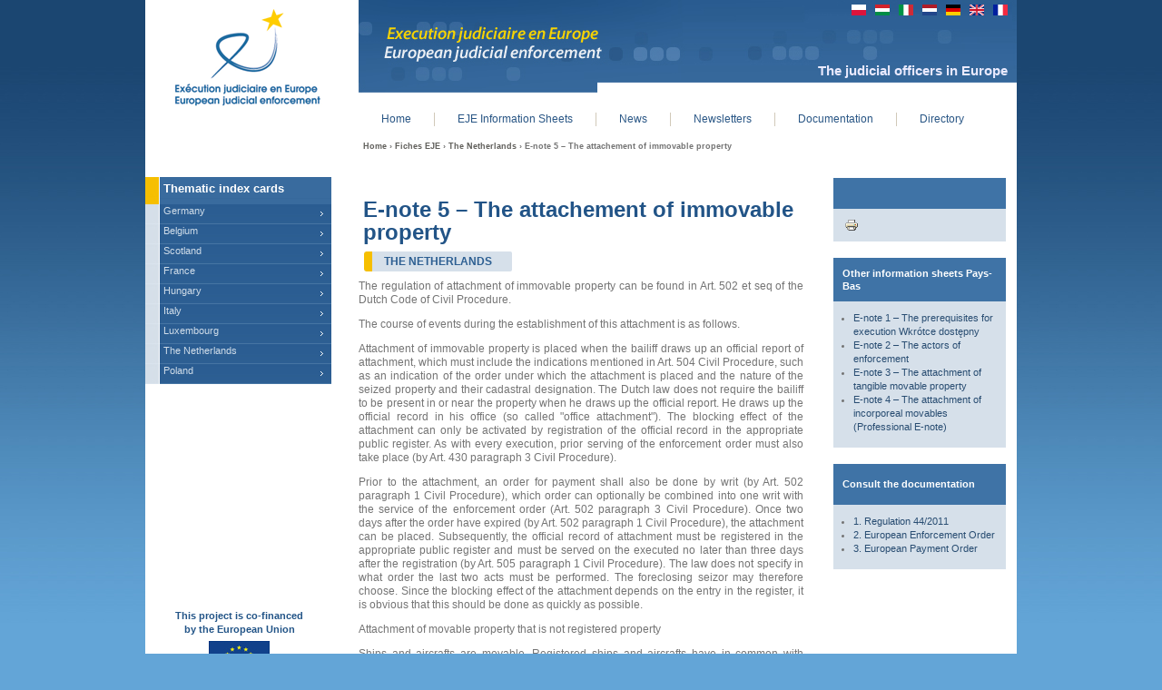

--- FILE ---
content_type: text/html; charset=utf-8
request_url: https://www.europe-eje.eu/en/fiche-thematique/note-5-attachement-immovable-property-1
body_size: 6610
content:
<!DOCTYPE html PUBLIC "-//W3C//DTD XHTML 1.0 Strict//EN" "http://www.w3.org/TR/xhtml1/DTD/xhtml1-strict.dtd">
<html xmlns="http://www.w3.org/1999/xhtml" xml:lang="en-GB" lang="en-GB" dir="ltr">

<head>
<meta http-equiv="Content-Type" content="text/html; charset=utf-8" />
  <title>E-note 5 – The attachement of immovable property | www.europe-eje.eu</title>
  <meta http-equiv="Content-Type" content="text/html; charset=utf-8" />
<link rel="shortcut icon" href="/sites/default/themes/eje/favicon.ico" type="image/x-icon" />
<meta name="description" content="The regulation of attachment of immovable property can be found in Art. 502 et seq of the Dutch Code of Civil Procedure. The course of events during the establishment of this attachment is as follows." />
<meta name="dcterms.description" content="The regulation of attachment of immovable property can be found in Art. 502 et seq of the Dutch Code of Civil Procedure. The course of events during the establishment of this attachment is as follows." />
<meta name="keywords" content="cnhj,huissier,chambre nationale,justice,droit,europe,eje,exécution judiciaire,chambre,nationale,Pays-Bas,Ce qu'il faut savoir avant de mettre en oeuvre une voie d'exécution" />
<meta name="dcterms.date" content="2013-10-10T00:00:00Z" />
<link rel="canonical" href="http://www.europe-eje.eu/en/fiche-thematique/note-5-attachement-immovable-property-1" />
<meta name="revisit-after" content="1 day" />
  <link type="text/css" rel="stylesheet" media="all" href="/modules/node/node.css?B" />
<link type="text/css" rel="stylesheet" media="all" href="/modules/system/defaults.css?B" />
<link type="text/css" rel="stylesheet" media="all" href="/modules/system/system.css?B" />
<link type="text/css" rel="stylesheet" media="all" href="/modules/system/system-menus.css?B" />
<link type="text/css" rel="stylesheet" media="all" href="/modules/user/user.css?B" />
<link type="text/css" rel="stylesheet" media="all" href="/sites/default/modules/cck/theme/content-module.css?B" />
<link type="text/css" rel="stylesheet" media="all" href="/sites/default/modules/ckeditor/ckeditor.css?B" />
<link type="text/css" rel="stylesheet" media="all" href="/sites/default/modules/ctools/css/ctools.css?B" />
<link type="text/css" rel="stylesheet" media="all" href="/sites/default/modules/date/date.css?B" />
<link type="text/css" rel="stylesheet" media="all" href="/sites/default/modules/jquery_ui/jquery.ui/themes/base/jquery-ui.css?B" />
<link type="text/css" rel="stylesheet" media="all" href="/sites/default/modules/date/date_popup/themes/datepicker.1.7.css?B" />
<link type="text/css" rel="stylesheet" media="all" href="/sites/default/modules/date/date_popup/themes/jquery.timeentry.css?B" />
<link type="text/css" rel="stylesheet" media="all" href="/sites/default/modules/filefield/filefield.css?B" />
<link type="text/css" rel="stylesheet" media="all" href="/sites/default/modules/mollom/mollom.css?B" />
<link type="text/css" rel="stylesheet" media="all" href="/sites/default/modules/panels/css/panels.css?B" />
<link type="text/css" rel="stylesheet" media="all" href="/sites/all/libraries/shadowbox/shadowbox.css?B" />
<link type="text/css" rel="stylesheet" media="all" href="/sites/default/modules/shadowbox/shadowbox.css?B" />
<link type="text/css" rel="stylesheet" media="all" href="/sites/default/modules/text_resize/text_resize.css?B" />
<link type="text/css" rel="stylesheet" media="all" href="/sites/default/modules/extlink/extlink.css?B" />
<link type="text/css" rel="stylesheet" media="all" href="/sites/default/modules/cck/modules/fieldgroup/fieldgroup.css?B" />
<link type="text/css" rel="stylesheet" media="all" href="/sites/default/modules/views/css/views.css?B" />
<link type="text/css" rel="stylesheet" media="all" href="/sites/default/modules/print/css/printlinks.css?B" />
<link type="text/css" rel="stylesheet" media="all" href="/sites/default/themes/eje/css/html-reset.css?B" />
<link type="text/css" rel="stylesheet" media="all" href="/sites/default/themes/eje/css/wireframes.css?B" />
<link type="text/css" rel="stylesheet" media="all" href="/sites/default/themes/eje/css/layout-fixed.css?B" />
<link type="text/css" rel="stylesheet" media="all" href="/sites/default/themes/eje/css/page-backgrounds.css?B" />
<link type="text/css" rel="stylesheet" media="all" href="/sites/default/themes/eje/css/tabs.css?B" />
<link type="text/css" rel="stylesheet" media="all" href="/sites/default/themes/eje/css/messages.css?B" />
<link type="text/css" rel="stylesheet" media="all" href="/sites/default/themes/eje/css/pages.css?B" />
<link type="text/css" rel="stylesheet" media="all" href="/sites/default/themes/eje/css/block-editing.css?B" />
<link type="text/css" rel="stylesheet" media="all" href="/sites/default/themes/eje/css/blocks.css?B" />
<link type="text/css" rel="stylesheet" media="all" href="/sites/default/themes/eje/css/navigation.css?B" />
<link type="text/css" rel="stylesheet" media="all" href="/sites/default/themes/eje/css/panels-styles.css?B" />
<link type="text/css" rel="stylesheet" media="all" href="/sites/default/themes/eje/css/views-styles.css?B" />
<link type="text/css" rel="stylesheet" media="all" href="/sites/default/themes/eje/css/nodes.css?B" />
<link type="text/css" rel="stylesheet" media="all" href="/sites/default/themes/eje/css/comments.css?B" />
<link type="text/css" rel="stylesheet" media="all" href="/sites/default/themes/eje/css/forms.css?B" />
<link type="text/css" rel="stylesheet" media="all" href="/sites/default/themes/eje/css/fields.css?B" />
<!--[if IE]>
<link type="text/css" rel="stylesheet" media="all" href="/sites/default/themes/eje/css/ie.css?B" />
<![endif]-->
<!--[if lte IE 6]>
<link type="text/css" rel="stylesheet" media="all" href="/sites/default/themes/eje/css/ie6.css?B" />
<![endif]-->
  <script type="text/javascript" src="/sites/default/modules/jquery_update/replace/jquery.min.js?B"></script>
<script type="text/javascript" src="/misc/drupal.js?B"></script>
<script type="text/javascript" src="/sites/default/modules/ajax_load/ajax_load.js?B"></script>
<script type="text/javascript" src="/sites/default/modules/google_analytics/googleanalytics.js?B"></script>
<script type="text/javascript" src="/sites/default/modules/panels/js/panels.js?B"></script>
<script type="text/javascript" src="/sites/all/libraries/shadowbox/shadowbox.js?B"></script>
<script type="text/javascript" src="/sites/default/modules/shadowbox/shadowbox_auto.js?B"></script>
<script type="text/javascript" src="/sites/default/modules/extlink/extlink.js?B"></script>
<script type="text/javascript" src="/sites/default/modules/ajax/jquery/jquery.a_form.packed.js?B"></script>
<script type="text/javascript" src="/sites/default/modules/ajax/ajax.js?B"></script>
<script type="text/javascript" src="/sites/default/modules/ajax/plugins/quicktabs/ajax_quicktabs.js?B"></script>
<script type="text/javascript" src="/sites/default/modules/text_resize/jquery.cookie.js?B"></script>
<script type="text/javascript" src="/sites/default/modules/text_resize/text_resize.js?B"></script>
<script type="text/javascript">
<!--//--><![CDATA[//><!--
jQuery.extend(Drupal.settings, { "basePath": "/", "googleanalytics": { "trackOutbound": 1, "trackMailto": 1, "trackDownload": 1, "trackDownloadExtensions": "7z|aac|arc|arj|asf|asx|avi|bin|csv|doc|exe|flv|gif|gz|gzip|hqx|jar|jpe?g|js|mp(2|3|4|e?g)|mov(ie)?|msi|msp|pdf|phps|png|ppt|qtm?|ra(m|r)?|sea|sit|tar|tgz|torrent|txt|wav|wma|wmv|wpd|xls|xml|z|zip" }, "shadowbox": { "animate": 1, "animateFade": 1, "animSequence": "sync", "auto_enable_all_images": 0, "auto_gallery": 0, "autoplayMovies": true, "continuous": 0, "counterLimit": "10", "counterType": "skip", "displayCounter": 1, "displayNav": 1, "enableKeys": 1, "fadeDuration": "0.35", "handleOversize": "resize", "handleUnsupported": "link", "initialHeight": 50, "initialWidth": 120, "language": "en-GB", "modal": false, "overlayColor": "#000", "overlayOpacity": "0.85", "players": null, "resizeDuration": "0.35", "showMovieControls": 1, "slideshowDelay": "0", "viewportPadding": 20, "useSizzle": 0 }, "extlink": { "extTarget": "_blank", "extClass": "ext", "extSubdomains": 1, "extExclude": "(admin)", "extInclude": "", "extAlert": 0, "extAlertText": "This link will take you to an external web site. We are not responsible for their content.", "mailtoClass": "mailto" } });
//--><!]]>
</script>
<script type="text/javascript">
<!--//--><![CDATA[//><!--
var text_resize_scope = "content-area";
    var text_resize_minimum = "10";
    var text_resize_maximum = "25";
    var text_resize_line_height_allow = 0;
    var text_resize_line_height_min = "16";
    var text_resize_line_height_max = "36";
//--><!]]>
</script>
</head>
<body class="not-front not-logged-in node-type-fiche-thematique i18n-en-GB page-fiche-thematique-note-5-attachement-immovable-property-1 section-fiche-thematique two-sidebars en-GB">

      <div id="skip-link"><a href="#main-menu">Jump to Navigation</a></div>
  
  <div id="page-wrapper"><div id="page">

    <div id="header"><div class="section clearfix">

              <a href="/en" title="Home" rel="home" id="logo"><img src="/sites/default/themes/eje/logo.png" alt="Home" /></a>
      
              <div id="name-and-slogan">
                                    <div id="site-name"><strong>
                <a href="/en" title="Home" rel="home"><span>www.europe-eje.eu</span></a>
              </strong></div>
                      
                  </div> <!-- /#name-and-slogan -->
      
      
      <div class="region region-header">
  <div id="block-block-55" class="block block-block region-odd even region-count-1 count-6">
  
  <div class="content">
    The judicial officers in Europe  </div>

  </div> <!-- /.block -->
<div id="block-languageinterface-0" class="block block-languageinterface region-even odd region-count-2 count-7">
  
  <div class="content">
    <ul id="language-interface"><li class="pl"><a href="/pl/fiche-thematique/notatka-5-egzekucja-nieruchomosci-2" class="pl"><img src="https://www.europe-eje.eu/sites/default/modules/languageicons/flags/pl.png" width = "16" height = "12" class="pl" alt="Polski"/></a></li><li class="hu"><a href="/hu/fiche-thematique/jegyzet-5-ingatlanok-lefoglalasa-2" class="hu"><img src="https://www.europe-eje.eu/sites/default/modules/languageicons/flags/hu.png" width = "16" height = "12" class="hu" alt="Magyar"/></a></li><li class="it"><a href="/it/fiche-thematique/scheda-5-pignoramento-immobiliare-0" class="it"><img src="https://www.europe-eje.eu/sites/default/modules/languageicons/flags/it.png" width = "16" height = "12" class="it" alt="Italiano"/></a></li><li class="nl"><a href="/nl/fiche-thematique/fiche-5-beslaglegging-op-onroerende-goederen-1" class="nl"><img src="https://www.europe-eje.eu/sites/default/modules/languageicons/flags/nl.png" width = "16" height = "12" class="nl" alt="Nederlands"/></a></li><li class="de"><a href="/de/fiche-thematique/note-5-vollstreckung-ins-unbewegliche-vermoegen-1" class="de"><img src="https://www.europe-eje.eu/sites/default/modules/languageicons/flags/de.png" width = "16" height = "12" class="de" alt="Deutsch"/></a></li><li class="active en-GB"><a href="/en/fiche-thematique/note-5-attachement-immovable-property-1" class="active en-GB"><img src="https://www.europe-eje.eu/sites/default/modules/languageicons/flags/en-GB.png" width = "16" height = "12" class="active en-GB" alt="English"/></a></li><li class="fr"><a href="/fr/fiche-thematique/fiche-5-citoyen-saisie-biens-immeubles-3" class="fr"><img src="https://www.europe-eje.eu/sites/default/modules/languageicons/flags/fr.png" width = "16" height = "12" class="fr" alt="Français"/></a></li></ul>  </div>

  </div> <!-- /.block -->
</div> <!-- /.region -->

    </div></div> <!-- /.section, /#header -->

    <div id="main-wrapper"><div id="main" class="clearfix with-navigation">

      <div id="content" class="column"><div class="section">

        
        
        <div class="breadcrumb"><a href="/en">Home</a> › <a href="/en/fiches-thematiques/themes">Fiches EJE</a> › <a href="/en/fiches-thematiques/pays/pays-bas">The Netherlands</a> › E-note 5 – The attachement of immovable property</div>                  <h1 class="title">E-note 5 – The attachement of immovable property</h1>
                <div class="messages error">
 <ul>
  <li>strict warning: Non-static method view::load() should not be called statically in /var/home/europeeje/public_html/sites/default/modules/views/views.module on line 879.</li>
  <li>strict warning: Declaration of views_handler_filter::options_validate() should be compatible with views_handler::options_validate($form, &amp;$form_state) in /var/home/europeeje/public_html/sites/default/modules/views/handlers/views_handler_filter.inc on line 0.</li>
  <li>strict warning: Declaration of views_handler_filter::options_submit() should be compatible with views_handler::options_submit($form, &amp;$form_state) in /var/home/europeeje/public_html/sites/default/modules/views/handlers/views_handler_filter.inc on line 0.</li>
  <li>strict warning: Declaration of views_plugin_style_default::options() should be compatible with views_object::options() in /var/home/europeeje/public_html/sites/default/modules/views/plugins/views_plugin_style_default.inc on line 0.</li>
  <li>strict warning: Declaration of views_plugin_row::options_validate() should be compatible with views_plugin::options_validate(&amp;$form, &amp;$form_state) in /var/home/europeeje/public_html/sites/default/modules/views/plugins/views_plugin_row.inc on line 0.</li>
  <li>strict warning: Declaration of views_plugin_row::options_submit() should be compatible with views_plugin::options_submit(&amp;$form, &amp;$form_state) in /var/home/europeeje/public_html/sites/default/modules/views/plugins/views_plugin_row.inc on line 0.</li>
  <li>strict warning: Non-static method view::load() should not be called statically in /var/home/europeeje/public_html/sites/default/modules/views/views.module on line 879.</li>
  <li>strict warning: Declaration of views_handler_argument::init() should be compatible with views_handler::init(&amp;$view, $options) in /var/home/europeeje/public_html/sites/default/modules/views/handlers/views_handler_argument.inc on line 0.</li>
  <li>strict warning: Declaration of views_handler_filter_boolean_operator::value_validate() should be compatible with views_handler_filter::value_validate($form, &amp;$form_state) in /var/home/europeeje/public_html/sites/default/modules/views/handlers/views_handler_filter_boolean_operator.inc on line 0.</li>
 </ul>
</div>
                
        
        <div id="content-area">
          <div id="node-888" class="node node-type-fiche-thematique clearfix">
  
  
  
      <div class="meta">
      
              <div class="terms terms-inline"><ul class="links inline"><li class="taxonomy_term_6 first"><a href="/en/fiches-thematiques/pays/pays-bas" rel="tag" title="">The Netherlands</a></li>
<li class="taxonomy_term_1 last"><a href="/en/fiches-thematiques/theme/quil-faut-savoir-mettre-oeuvre-une-dexecution" rel="tag" title="Voici le texte descriptif du thème 1 concerné ici...">Theme one</a></li>
</ul></div>
          </div>
  
  <div class="content">
    <p class="rtejustify">The regulation of attachment of immovable property can be found in Art. 502 et seq of the Dutch Code of Civil Procedure.</p>
<p class="rtejustify">The course of events during the establishment of this attachment is as follows.</p>
<p class="rtejustify">Attachment of immovable property is placed when the bailiff draws up an official report of attachment, which must include the indications mentioned in Art. 504 Civil Procedure, such as an indication of the order under which the attachment is placed and the nature of the seized property and their cadastral designation. The Dutch law does not require the bailiff to be present in or near the property when he draws up the official report. He draws up the official record in his office (so called &quot;office attachment&quot;). The blocking effect of the attachment can only be activated by registration of the official record in the appropriate public register. As with every execution, prior serving of the enforcement order must also take place (by Art. 430 paragraph 3 Civil Procedure).</p>
<p class="rtejustify">Prior to the attachment, an order for payment shall also be done by writ (by Art. 502 paragraph 1 Civil Procedure), which order can optionally be combined into one writ with the service of the enforcement order (Art. 502 paragraph 3 Civil Procedure). Once two days after the order have expired (by Art. 502 paragraph 1 Civil Procedure), the attachment can be placed. Subsequently, the official record of attachment must be registered in the appropriate public register and must be served on the executed no later than three days after the registration (by Art. 505 paragraph 1 Civil Procedure). The law does not specify in what order the last two acts must be performed. The foreclosing seizor may therefore choose. Since the blocking effect of the attachment depends on the entry in the register, it is obvious that this should be done as quickly as possible.</p>
<p class="rtejustify">Attachment of movable property that is not registered property</p>
<p class="rtejustify">Ships and aircrafts are movable. Registered ships and aircrafts have in common with immovable property that it concerns registered property. Their execution is regulated separately in the fourth title of Book II of Civil Procedure.</p>
<p class="rtejustify">The first section of this title (Art. 562 a et seq Civil Procedure) has the title &#39;Executory attachment on and execution of ships&#39;. This regulation applies to all ships, large and small. However, on some points the regulation distinguishes between registered and unregistered ships. In the said section, both the execution for claims on ships (executory attachment followed by public auction) and the execution for the issuance of a ship are regulated. The second section of this title (Art. 584a et seq Civil Procedure), with the title &#39;Executory attachment on and execution of aircrafts&#39; regulates the execution for claims on aircrafts and the execution for the issuance of such means of transport.</p>
<p class="rtejustify">With regard to this matter, several international treaties are of great importance.</p>
  </div>

  <ul class="links inline"><li class="node_translation_pl first"><a href="/pl/fiche-thematique/notatka-5-egzekucja-nieruchomosci-2" title="E-Notatka 5 – Egzekucja z nieruchomości" class="translation-link"><img src="/sites/default/modules/languageicons/flags/pl.png" alt="Polski" title="Polski"  class="language-icon" width="16" height="12" /></a></li>
<li class="node_translation_hu"><a href="/hu/fiche-thematique/jegyzet-5-ingatlanok-lefoglalasa-2" title="E-jegyzet 5 – Ingatlanok lefoglalása" class="translation-link"><img src="/sites/default/modules/languageicons/flags/hu.png" alt="Magyar" title="Magyar"  class="language-icon" width="16" height="12" /></a></li>
<li class="node_translation_it"><a href="/it/fiche-thematique/scheda-5-pignoramento-immobiliare-0" title="Scheda 5 – Il pignoramento immobiliare" class="translation-link"><img src="/sites/default/modules/languageicons/flags/it.png" alt="Italiano" title="Italiano"  class="language-icon" width="16" height="12" /></a></li>
<li class="node_translation_nl"><a href="/nl/fiche-thematique/fiche-5-beslaglegging-op-onroerende-goederen-1" title="E-fiche 5 – Beslaglegging op onroerende goederen " class="translation-link"><img src="/sites/default/modules/languageicons/flags/nl.png" alt="Nederlands" title="Nederlands"  class="language-icon" width="16" height="12" /></a></li>
<li class="node_translation_de"><a href="/de/fiche-thematique/note-5-vollstreckung-ins-unbewegliche-vermoegen-1" title="E-Note 5 – Die Vollstreckung ins unbewegliche Vermögen " class="translation-link"><img src="/sites/default/modules/languageicons/flags/de.png" alt="Deutsch" title="Deutsch"  class="language-icon" width="16" height="12" /></a></li>
<li class="node_translation_fr last"><a href="/fiche-thematique/fiche-5-citoyen-saisie-biens-immeubles-3" title="Fiche 5 – La saisie des biens immeubles" class="translation-link"><img src="/sites/default/modules/languageicons/flags/fr.png" alt="Français" title="Français"  class="language-icon" width="16" height="12" /></a></li>
</ul></div> <!-- /.node -->
        </div>

        
        
      </div></div> <!-- /.section, /#content -->
              <div id="navigation"><div class="section clearfix">

          <h2 class="element-invisible">Main menu</h2><ul id="main-menu" class="links clearfix"><li class="menu-395 first"><a href="/en" title="">Home</a></li>
<li class="menu-836"><a href="/en/fiches-thematiques/themes" title="">EJE Information Sheets</a></li>
<li class="menu-838"><a href="/en/liste-actualites" title="News">News</a></li>
<li class="menu-605"><a href="/en/newsletters/liste" title="Newsletters">Newsletters</a></li>
<li class="menu-398"><a href="/en/dossiers/liste" title="">Documentation</a></li>
<li class="menu-755 last"><a href="/en/annuaire" title="">Directory</a></li>
</ul>
          
        </div></div> <!-- /.section, /#navigation -->
      
      <div class="region region-sidebar-first column sidebar"><div class="section">
  <div id="block-views-liste_taxo-block_2" class="block block-views region-odd odd region-count-1 count-1">
  
  <div class="content">
    <div class="view view-liste-taxo view-id-liste_taxo view-display-id-block_2 view-dom-id-1 view-liste-taxo view-id-liste_taxo view-display-id-block_2 view-dom-id-1">
  
      <div class="view-header">
      <p>Thematic index cards</p>
    </div>
  
  
  
      <div class="view-content">
        <div class="views-row views-row-1 views-row-odd views-row-first">
      
  <div class="views-field-name">
                <span class="field-content"><a href="/en/fiches-thematiques/pays/allemagne">Germany</a></span>
  </div>
  </div>
  <div class="views-row views-row-2 views-row-even">
      
  <div class="views-field-name">
                <span class="field-content"><a href="/en/fiches-thematiques/pays/belgique">Belgium</a></span>
  </div>
  </div>
  <div class="views-row views-row-3 views-row-odd">
      
  <div class="views-field-name">
                <span class="field-content"><a href="/en/fiches-thematiques/pays/ecosse">Scotland</a></span>
  </div>
  </div>
  <div class="views-row views-row-4 views-row-even">
      
  <div class="views-field-name">
                <span class="field-content"><a href="/en/fiches-thematiques/pays/france">France</a></span>
  </div>
  </div>
  <div class="views-row views-row-5 views-row-odd">
      
  <div class="views-field-name">
                <span class="field-content"><a href="/en/fiches-thematiques/pays/hongrie">Hungary</a></span>
  </div>
  </div>
  <div class="views-row views-row-6 views-row-even">
      
  <div class="views-field-name">
                <span class="field-content"><a href="/en/fiches-thematiques/pays/italie">Italy</a></span>
  </div>
  </div>
  <div class="views-row views-row-7 views-row-odd">
      
  <div class="views-field-name">
                <span class="field-content"><a href="/en/fiches-thematiques/pays/luxembourg">Luxembourg</a></span>
  </div>
  </div>
  <div class="views-row views-row-8 views-row-even">
      
  <div class="views-field-name">
                <span class="field-content"><a href="/en/fiches-thematiques/pays/pays-bas">The Netherlands</a></span>
  </div>
  </div>
  <div class="views-row views-row-9 views-row-odd views-row-last">
      
  <div class="views-field-name">
                <span class="field-content"><a href="/en/fiches-thematiques/pays/pologne">Poland</a></span>
  </div>
  </div>
    </div>
  
  
  
  
  
  
</div> <!-- /.view -->
  </div>

  </div> <!-- /.block -->
<div id="block-block-6" class="block block-block region-even even region-count-2 count-2">
  
  <div class="content">
    <p class="soutien">
This project is co-financed<br/>by the European Union	<br />
	<img border="0" src="/sites/default/themes/eje/images/drapeau_UE.jpg" /></p>
  </div>

  </div> <!-- /.block -->
</div></div> <!-- /.section, /.region -->

      <div class="region region-sidebar-second column sidebar"><div class="section">
  <div id="block-print-0" class="block block-print region-odd odd region-count-1 count-3">
      <h2 class="title"> </h2>
  
  <div class="content">
    <span class="print_html"><a href="https://www.europe-eje.eu/en/print/fiche-thematique/note-5-attachement-immovable-property-1" title="Display a printer-friendly version of this page." class="print-page" onclick="window.open(this.href); return false" rel="nofollow"><img src="/sites/default/modules/print/icons/print_icon.gif" alt="Printer-friendly version" title="Printer-friendly version" width="16" height="16" class="print-icon" /></a></span>  </div>

  </div> <!-- /.block -->
<div id="block-views-fiches_thematiques-block_2" class="block block-views region-even even region-count-2 count-4">
  
  <div class="content">
    <div class="view view-fiches-thematiques view-id-fiches_thematiques view-display-id-block_2 view-dom-id-2 view-fiches-thematiques view-id-fiches_thematiques view-display-id-block_2 view-dom-id-2">
  
  
  
  
      <div class="view-content">
      <div class="item-list">
      <h3>Other information sheets Pays-Bas</h3>
    <ul>
          <li class="views-row views-row-1 views-row-odd views-row-first">  
  <div class="views-field-title">
                <span class="field-content"><a href="/en/fiche-thematique/note-1-prerequisites-execution-wkrotce-dostepny">E-note 1 – The prerequisites for execution Wkrótce dostępny</a></span>
  </div>
</li>
          <li class="views-row views-row-2 views-row-even">  
  <div class="views-field-title">
                <span class="field-content"><a href="/en/fiche-thematique/note-2-actors-enforcement-6">E-note 2 – The actors of enforcement</a></span>
  </div>
</li>
          <li class="views-row views-row-3 views-row-odd">  
  <div class="views-field-title">
                <span class="field-content"><a href="/en/fiche-thematique/note-3-attachment-tangible-movable-property-1">E-note 3 – The attachment of tangible movable property</a></span>
  </div>
</li>
          <li class="views-row views-row-4 views-row-even views-row-last">  
  <div class="views-field-title">
                <span class="field-content"><a href="/en/fiche-thematique/note-4-attachment-incorporeal-movables-professional-note-2">E-note 4 – The attachment of incorporeal movables (Professional E-note)</a></span>
  </div>
</li>
      </ul>
</div>    </div>
  
  
  
  
  
  
</div> <!-- /.view -->
  </div>

  </div> <!-- /.block -->
<div id="block-block-74" class="block block-block region-odd odd region-count-3 count-5">
      <h2 class="title">Consult the documentation</h2>
  
  <div class="content">
    <ul>
<li>
		<a href="http://www.europe-eje.eu/en/dossier/memo-1-seekenforcementabroad-judgmentissuing-anothermember-brussels-ec-regulation-europeanen">1. Regulation 44/2011</a></li>
<li>
		<a href="http://www.europe-eje.eu/en/dossier/memo-1-seekenforcementabroad-judgmentissuing-anothermember-brussels-ec-regulation-europeanen">2. European Enforcement Order</a></li>
<li>
		<a href="http://www.europe-eje.eu/en/dossier/memo-2-european-order-payment-procedure-national-procedural-rules">3. European Payment Order</a></li>
</ul>
  </div>

  </div> <!-- /.block -->
</div></div> <!-- /.section, /.region -->

    </div></div> <!-- /#main, /#main-wrapper -->

          <div id="footer"><div class="section">

        
        
        <div class="region region-footer">
  <div id="block-block-5" class="block block-block region-odd even region-count-1 count-8">
  
  <div class="content">
    <p class="copyright">
	Copyright</p>
  </div>

  </div> <!-- /.block -->
<div id="block-i18nmenu_node-menu--menu-pied-de-page" class="block block-i18nmenu_node region-even odd region-count-2 count-9">
  
  <div class="content">
    <ul class="menu"><li class="leaf first"><a href="/en/sitemap" title="">Plan of website</a></li>
<li class="leaf"><a href="/en/faq" title="">FAQ</a></li>
<li class="leaf last"><a href="/en/node/382" title="">Mentions légales</a></li>
</ul>  </div>

  </div> <!-- /.block -->
</div> <!-- /.region -->

      </div></div> <!-- /.section, /#footer -->
    
  </div></div> <!-- /#page, /#page-wrapper -->

  
  <script type="text/javascript">
<!--//--><![CDATA[//><!--

      Shadowbox.path = "/sites/all/libraries/shadowbox/";
      Shadowbox.init(Drupal.settings.shadowbox);
    
//--><!]]>
</script>
<script type="text/javascript">
<!--//--><![CDATA[//><!--
var _gaq = _gaq || [];_gaq.push(["_setAccount", "UA-1360512-23"]);_gaq.push(["_trackPageview"]);(function() {var ga = document.createElement("script");ga.type = "text/javascript";ga.async = true;ga.src = ("https:" == document.location.protocol ? "https://ssl" : "http://www") + ".google-analytics.com/ga.js";var s = document.getElementsByTagName("script")[0];s.parentNode.insertBefore(ga, s);})();
//--><!]]>
</script>

</body>
</html>


--- FILE ---
content_type: text/css
request_url: https://www.europe-eje.eu/sites/default/themes/eje/css/layout-fixed.css?B
body_size: 4909
content:
/* $Id: layout-fixed.css,v 1.17 2009/11/05 12:09:53 johnalbin Exp $ */

/**
 * @file
 * Layout Styling (DIV Positioning)
 *
 * Define CSS classes to create a table-free, 3-column, 2-column, or single
 * column layout depending on whether blocks are enabled in the left or right
 * columns.
 *
 * This layout is based on the Zen Columns layout method.
 *   http://drupal.org/node/201428
 *
 * Only CSS that affects the layout (positioning) of major elements should be
 * listed here.  Such as:
 *   display, position, float, clear, width, height, min-width, min-height
 *   margin, border, padding, overflow
 */


/*
 * Body
 */
body {
	background-image:url(../images/background_site_EJE.jpg);/**/
	background-repeat:repeat-x;
	/*background-position:center;*/
	background-color:#63a5d7;
}

#page-wrapper,
.region-page-closure {
  /*
   * If you want to make the page a fixed width and centered in the viewport,
   * this is the standards-compliant way to do that. See also the ie6.css file
   * for the necessary IE5/IE6quirks hack to center a div.
   */
  margin-left: auto;
  margin-right: auto;
  width: 960px;
  /*background-image:url(../images/background_site_EJE.jpg);*/
}

#page {
}

/*
 * Header
 */
#header {
}

#header .section {
}

#search-box {
}

/* *********************** bloc header ********************** */
/* ********************************************************** */
ul#language-interface {
	margin: 0px;
	padding-top: 5px;
	padding-right:10px;
	padding-bottom:0px;
	padding-left:0px;
	list-style:none;
	float:right;
	margin-right:-510px;
}
ul#language-interface li {
	float:left;
	margin-left:10px;
}
div#header {
	background-image:url(../images/bandeau.jpg);
	background-repeat:no-repeat;
	background-position:right top;
	background-color:#FFFFFF;
	margin:0px;
	padding:0px;
	padding-bottom:5px;
	height:100%;
}

/*Les huissiers de justice en Europe*/
div#block-block-55 {
	float:right;
	margin-top: 70px;
	padding-right:10px;
	padding-bottom:0px;
	padding-left:0px;
	color:#EAEAFF;
	width:500px;
	text-align:right;
	font-size:15px;
	font-weight:bold;
	font-family:verdana,arial,sans-serif;
}

/* ******************* bloc presentation ****************** */
/* ******************************************************** */
.front .panels-flexible-row .panels-flexible-region-2-gauche_haut {
	margin-top:25px;
}
.front .panels-flexible-row .panels-flexible-region-2-gauche_haut .pane-views-accueil-block-1 {
	padding-left:20px;
}

.pane-views-accueil-block-1 h2 {
	color:#0a3e73;
	font-size:15px;
	text-transform:uppercase;
}
.front .views-field-field-resume-value p {
	font-size:11px;
	width:405px;
}

/*Lien suite*/
.front .panels-flexible-row .panels-flexible-region-2-gauche_haut .views-field-view-node {
	width:405px;
}
.front .panels-flexible-row .panels-flexible-region-2-gauche_haut .views-field-view-node a {
	background-image:url("../images/voir_suite.jpg");
	background-position:left center;
	background-repeat:no-repeat;
	color:#1C68AC;
	float:right;
	font-size:11px;
	margin-right:10px;
	padding-left:20px;
	text-decoration:underline;
}

/* ******************* bloc annuaire ****************** */
/* **************************************************** */
.front .panels-flexible-row .panels-flexible-region-2-center {
	margin-top:16px;
}

/* *************************************************** */

/*
 * Main (container for everything else)
 */
#main-wrapper {
	position: relative;
	background-color:#FFFFFF;
	padding-bottom:10px;
	width:100%;
}

#main {
}

/*
 * Content
 */
#content,
.no-sidebars #content {
  float: left; /* LTR */
  width: 960px;
  margin-left: 0; /* LTR */
  margin-right: -960px; /* LTR */ /* Negative value of #content's width + left margin. */
  padding: 0; /* DO NOT CHANGE. Add padding or margin to #content .section. */
}

.sidebar-first #content {
  width: 760px;
  margin-left: 200px; /* LTR */ /* The width of .region-sidebar-first. */
  margin-right: -960px; /* LTR */ /* Negative value of #content's width + left margin. */
}

.sidebar-second #content {
  width: 760px;
  margin-left: 0; /* LTR */
  margin-right: -760px; /* LTR */ /* Negative value of #content's width + left margin. */
}

.two-sidebars #content {
  width: 560px;
  margin-left: 200px; /* LTR */ /* The width of .region-sidebar-first */
  margin-right: -760px; /* LTR */ /* Negative value of #content's width + left margin. */
}

#content .section {
  margin: 0;
  padding: 0;
}

/*
 * Navigation
 */
#navigation {
  float: left; /* LTR */
  width: 100%;
  margin-left: 0; /* LTR */
  margin-right: -100%; /* LTR */ /* Negative value of #navigation's width + left margin. */
  padding: 0; /* DO NOT CHANGE. Add padding or margin to #navigation .section. */
  height: 2.3em; /* The navigation can have any arbritrary height. We picked one
                    that is the line-height plus 1em: 1.3 + 1 = 2.3
                    Set this to the same value as the margin-top below. */
}

.with-navigation #content,
.with-navigation .region-sidebar-first,
.with-navigation .region-sidebar-second {
  /*margin-top: 29px; /* Set this to the same value as the navigation height above. */
  padding-top:30px;
}
.with-navigation .region-sidebar-second {
	margin-top:32px;
}
#navigation .section {
}

#navigation ul /* Primary and secondary links */ {
  margin: 0;
  padding: 0;
  text-align: left; /* LTR */
}

#navigation li /* A simple method to get navigation links to appear in one line. */ {
  float: left; /* LTR */
  padding: 0 10px 0 0; /* LTR */
}



/* ********************** bloc admin ********************** */
/* ******************************************************** */
/* Pour le fond de l'�diteur formattable */
body.cke_show_borders {
	background-color:#FFF;
	background-image:none;
}
/* Fond du date picker */
div.ui-datepicker {
	background-color:#CCC;
}
div.ui-datepicker div.ui-datepicker-title {
	float:right;
	margin-right:20px;
}
div.ui-datepicker div.ui-datepicker-header a.ui-datepicker-next {
	float:right;
}
div.ui-datepicker th{
	width:25px;
	text-align:center;
	font-size:12px;
}
div.ui-datepicker td{
	text-align:center;
	font-size:11px;
}
div.ui-datepicker td a:hover {
	color:#FFF;
	background-color:#06C;
}

/* ******************** bloc menu haut ******************** */
/* ******************************************************** */
#navigation .section {
	font-size:12px;
	margin-left:235px;
	margin-top: 0px;
}
#navigation .section ul li {
	padding-left:30px;
	padding-right:30px;
	border-right:#d1c9b9 1px solid;
}
body.nl #navigation .section ul li {
	padding-left:28px;
	padding-right:28px;
}
body.pl #navigation .section ul li,
body.it #navigation .section ul li,
body.en-GB #navigation .section ul li {
	padding-left:25px;
	padding-right:25px;
}
body.hu #navigation .section ul li {
	padding-left:22px;
	padding-right:22px;
}
body.de #navigation .section ul li {
	padding-left:18px;
	padding-right:18px;
}
#navigation .section ul li a {
	color:#295685;
	text-decoration:none;
}
#navigation .section ul li.last {
	border-right:none;
}

/*
 * First sidebar
 */
.region-sidebar-first {
  float: left; /* LTR */
  width: 200px;
  margin-left: 0; /* LTR */
  margin-right: -200px; /* LTR */ /* Negative value of .region-sidebar-first's width + left margin. */
  padding: 0; /* DO NOT CHANGE. Add padding or margin to .region-sidebar-first .section. */
}

.region-sidebar-first .section {
  margin: 0 20px 0 0; /* LTR */
  padding: 0;
}
.imgAccueil {
	float: right;
    margin-right: 22px;
    margin-top: -12px;
}
.textePresentation{
	color: #FFFFFF;
    font-size: 19px;
	float:right;
	height:0px;
    /*height: 90px;*/
    /*left: 466px;*/
    /*padding: 30px;*/
	padding-right: 40px;
    position: relative;
    top: -136px;
    width: 211px;
}

/* ******************** bloc menu gauche ******************** */
/* ********************************************************** */
#block-views-liste_taxo-block_2 {
	margin-top: 41px;
}
/* ******************* par pays ****************** */
.region-sidebar-first .section #block-views-liste_taxo-block_2 {
	background-image:url(../images/fond-menu-gauche.jpg);
	background-repeat:repeat-y;
}
.region-sidebar-first .section #block-views-liste_taxo-block_2 .view-header {
	background-image:url(../images/titre-fiche.jpg);
	background-repeat:repeat-y;
	color:#FFFFFF;
	font-size:13px;
	font-weight:bold;
	/*padding-left:20px;
	margin-bottom:1px;*/
	width:205px;
	height:25px;
	padding-top:5px;
}
.region-sidebar-first .section #block-views-liste_taxo-block_2 .view-header p {
	margin:0px;
	padding:0px;
	padding-left:20px;
}
.region-sidebar-first .section #block-views-liste_taxo-block_2 .view-content .views-row {
	background-image:url(../images/texte-fiche.jpg);
	background-repeat:no-repeat;
	/*margin-bottom:1px;*/
	height:22px;
	width:205px;
}
/*.region-sidebar-first .section #block-views-liste_taxo-block_2 .view-content .views-row .active {
	background-image:url(../images/texte-fiche-etat2.jpg);
	background-repeat:no-repeat;
	margin-bottom:1px;
}*/
.region-sidebar-first .section #block-views-liste_taxo-block_2 .view-content .views-row a:hover {
	background-image:url(../images/texte-fiche-etat2.jpg);
	background-repeat:no-repeat;
	margin-bottom:1px;
	height:22px;
}/**/
.region-sidebar-first .section #block-views-liste_taxo-block_2 .view-content .views-row a {
	color:#D0DDE9;
	font-size:11px;
	padding-left:20px;
	text-decoration:none;
	
}
/* ******************* par th�mes ****************** */
.region-sidebar-first .section #block-views-liste_taxo-block_1 {
	background-image:url(../images/fond-menu-gauche.jpg);
	background-repeat:repeat-y;
}
.region-sidebar-first .section #block-views-liste_taxo-block_1 .view-header {
	background-image:url(../images/titre-fiche.jpg);
	background-repeat:repeat-y;
	color:#FFFFFF;
	font-size:13px;
	font-weight:bold;
	padding-left:20px;
	margin-bottom:1px;
}
.region-sidebar-first .section #block-views-liste_taxo-block_1 .view-header p {
	margin:0px;
	padding:0px;
}
.region-sidebar-first .section #block-views-liste_taxo-block_1 .view-content .views-row {
	background-image:url(../images/texte-fiche.jpg);
	background-repeat:no-repeat;
	margin-bottom:1px;
}
.region-sidebar-first .section #block-views-liste_taxo-block_1 .view-content .views-row a:hover {
	background-image:url(../images/texte-fiche-etat2.jpg);
	background-repeat:no-repeat;
}
/*.region-sidebar-first .section #block-views-liste_taxo-block_1 .view-content .views-row .active {
	background-image:url(../images/texte-fiche-etat2.jpg);
	background-repeat:no-repeat;
}*/
.region-sidebar-first .section #block-views-liste_taxo-block_1 .view-content .views-row a {
	color:#FFFFFF;
	font-size:11px;
	padding-left:20px;
	text-decoration:none;
}

/* ******************* bloc identification - non logg� ****************** */
/* ********************************************************************** */
.region-sidebar-first #block-user-0 {
	/*background-color:#f7f6f4;*/
	padding-left:15px;
	background-image:url(../images/fond-block-user.jpg);
	background-repeat:no-repeat;
}
.region-sidebar-first #block-user-0 h2.title {
	font-size:11px;
	color:#FFFFFF;
	font-weight:bold;
	padding-top:4px;
	padding-left:10px;
}
.region-sidebar-first #block-user-0 div.content {
	margin-top:-5px;
	background-color:#F7F6F4;
}
.region-sidebar-first #block-user-0 #user-login-form label {
	color:#837b6e;
	font-size:11px;
	text-align:left;
	padding-left:16px;
}
.region-sidebar-first #block-user-0 #user-login-form .form-item {
	padding-right:10px;
	text-align:right;
}
.region-sidebar-first #block-user-0 #user-login-form .form-item input#edit-name {
	width:135px;
}
.region-sidebar-first #block-user-0 #user-login-form .form-item input#edit-pass {
	width:135px;
}
.region-sidebar-first #block-user-0 #user-login-form .item-list {
	clear:both;
	padding-bottom:5px;
}
.region-sidebar-first #block-user-0 #user-login-form input#edit-submit {
	background-image:url("../images/valider-connexion.jpg");
	background-repeat:no-repeat;
	border:0 none;
	float:right;
	margin-right:10px;
	width:100px;
	color:#FFFFFF;
	cursor:pointer;
}
.region-sidebar-first #block-user-0 .item-list ul {
	text-align:left;
}
.region-sidebar-first #block-user-0 .item-list ul li {
	list-style-type:none;
	font-size:9px;
	color:#ada594;
	padding-right:10px;
	text-align:right;
}
.region-sidebar-first #block-user-0 .item-list ul li a {
	color:#ada594;
}

/* ******************* bloc identification - logg� ****************** */
/* ****************************************************************** */
.logged-in .region-sidebar-first #block-block-3 {
	padding-left:15px;
	background-image:url(../images/fond-block-user.jpg);
	background-repeat:no-repeat;
}
.logged-in .region-sidebar-first #block-block-3 h2.title {
	font-size:11px;
	color:#FFFFFF;
	font-weight:bold;
	padding-top:4px;
	padding-left:10px;
}
.logged-in .region-sidebar-first #block-block-3 div.content {
	margin-top:5px;
	background-color:#F7F6F4;
}
.logged-in .region-sidebar-first #block-block-3 div.content .user {
	padding-top:5px;
	padding-left:10px;
}
.logged-in .region-sidebar-first #block-block-3 div.content .user a {
	color:#6086af;
}
.logged-in .region-sidebar-first #block-block-3 div.content .link ul {
	margin-bottom:5px;
	margin-left:20px;
	margin-right:0px;
	margin-top:5px;
	padding:0px;
}
.logged-in .region-sidebar-first #block-block-3 div.content .quit_extranet {
	text-align:center;
	padding-bottom:5px;
}
.logged-in .region-sidebar-first #block-block-3 div.content .quit_extranet a {
	background-image:url("../images/valider-connexion.jpg");
	background-repeat:no-repeat;
	border:0px;
	padding-bottom:8px;
	padding-left:6px;
	padding-right:8px;
	padding-top:1px;	
	color:#FFFFFF;
	cursor:pointer;
}

/* ******************* bloc soutien ****************** */
/* *************************************************** */
.soutien {
	color:#225487;
	font-size:11px;
	text-align:center;
	font-weight:bold;
	margin-top:248px;
	margin-left: 27px;
}
.soutien img {
	padding-top:5px;
}

/*
 * Second sidebar
 */
.region-sidebar-second {
  float: left; /* LTR */
  width: 200px;
  margin-left: 760px; /* LTR */ /* Width of content + sidebar-first. */
  margin-right: -960px; /* LTR */ /* Negative value of .region-sidebar-second's width + left margin. */
  padding: 0; /* DO NOT CHANGE. Add padding or margin to .region-sidebar-second .section. */
}

.region-sidebar-second .section {
  margin: 10px 0 0 20px; /* LTR */
  padding: 0;
}

/*
 * Closure
 */
.region-page-closure /* See also the #page-wrapper declaration above that this div shares. */ {
}

/*
 * Prevent overflowing content
 */
#header,
#content,
#navigation,
.region-sidebar-first,
.region-sidebar-second,
#footer,
.region-page-closure {
  overflow: visible;
  word-wrap: break-word; /* A very nice CSS3 property */
}

.front .pane-content .content p {
	font-size:11px;
	color:#605f5b;
}

#navigation {
  overflow: hidden; /* May need to be removed if using a dynamic drop-down menu */
}

/*
 * If a div.clearfix doesn't have any content after it and its bottom edge
 * touches the bottom of the viewport, Firefox and Safari will mistakenly
 * place several pixels worth of space between the bottom of the div and the
 * bottom of the viewport. Uncomment this CSS property to fix this.
 * Note: with some over-large content, this property might cause scrollbars
 * to appear on the #page-wrapper div.
 */
/*
#page-wrapper {
  overflow-y: hidden;
}
*/

/* ********************** bloc dossier ********************** */
/* ********************************************************** */

.front .panels-flexible-row-2-1 {
	margin-left:9px;
	margin-top:32px;
}

.front .panels-flexible-row .panels-flexible-region-2-gauche_bas #quicktabs_container_2 {
	padding-top:10px;
}
.front .panels-flexible-row .panels-flexible-region-2-gauche_bas .inside {
	background-image:url(../images/degrade-block.jpg);
	background-repeat:repeat-y;
	background-position:right;
	margin-right:18px;
}
.front .panels-flexible-row .panels-flexible-region-2-gauche_bas .pane-block {
	background-image:url(../images/site_EJE_fond_dossier_v2.jpg);
	background-repeat:no-repeat;
	width:335px;
}
.front .panels-flexible-row .panels-flexible-region-2-gauche_bas .pane-block h2 {
	font-size:13px;
	padding-left:21px;
	padding-top:8px;
	color:#b8b19f;
	text-transform:uppercase;
}
.front .panels-flexible-row .panels-flexible-region-2-gauche_bas .pane-block .quicktabs_wrapper {
	margin-top:-18px;
	padding-right:20px;
	padding-left:10px;
}
.front .panels-flexible-row .panels-flexible-region-2-gauche_bas .pane-block .quicktabs_wrapper .views-field-title a {
	text-decoration:none;
	color:#867d6a;
	font-size:12px;
	font-weight:bold;
}
.front .panels-flexible-row .panels-flexible-region-2-gauche_bas .pane-block .quicktabs_wrapper .views-field-changed {
	color:#867d6a;
	font-size:10px;
	font-weight:bold;
}
.front .panels-flexible-row .panels-flexible-region-2-gauche_bas .pane-block .quicktabs_wrapper .views-field-teaser {
	color:#545049;
	font-size:11px;
}
.front .panels-flexible-row .panels-flexible-region-2-gauche_bas .pane-block .quicktabs_wrapper .views-field-title-1 a {
	background-image:url("../images/voir_suite.jpg");
	background-position:left center;
	background-repeat:no-repeat;
	color:#1C68AC;
	float:right;
	font-size:11px;
	margin-right:10px;
	padding-left:20px;
	text-decoration:underline;
}
.front .panels-flexible-row .panels-flexible-region-2-gauche_bas .pane-block .quicktabs_wrapper ul {
	display:inline;
	left:235px;
	position:relative;
	top:-12px;
}
.front .panels-flexible-row .panels-flexible-region-2-gauche_bas .pane-block .quicktabs_wrapper ul li {
	background-color:#81796c;
	margin-right:5px;
	padding-bottom:0px;
	padding-top:0px;
	padding-left:2px;
	padding-right:2px;
}
.front .panels-flexible-row .panels-flexible-region-2-gauche_bas .pane-block .quicktabs_wrapper ul li a {
	color:#FFFFFF;
	text-decoration:none;
	font-size:10px;
}
.front .panels-flexible-row .panels-flexible-region-2-gauche_bas .pane-block .quicktabs_wrapper ul li.qtab-0 {
	display:none;
}

/* ********************* bloc actualites ******************** */
/* ********************************************************** */
.front .panels-flexible-row .panels-flexible-region-2-droite_bas #quicktabs_container_1 {
	padding-top:10px;
}
.front .panels-flexible-row .panels-flexible-region-2-droite_bas .inside {
	background-image:url(../images/degrade-block.jpg);
	background-repeat:repeat-y;
	background-position:right;
	margin-left: 15px;
	margin-right:-2px;
}
.front .panels-flexible-row .panels-flexible-region-2-droite_bas .pane-block {
	background-image:url(../images/site_EJE_fond_actualites_v2.jpg);
	background-repeat:no-repeat;
	width:335px;
}
.front .panels-flexible-row .panels-flexible-region-2-droite_bas .pane-block h2 {
	font-size:13px;
	padding-left:21px;
	padding-top:8px;
	color:#3d6fa5;
	text-transform:uppercase;
}
.front .panels-flexible-row .panels-flexible-region-2-droite_bas .pane-block .quicktabs_wrapper {
	margin-top:-18px;
	padding-right:20px;
	padding-left:10px;
}
.front .panels-flexible-row .panels-flexible-region-2-droite_bas .pane-block .quicktabs_wrapper .views-field-title a {
	text-decoration:none;
	color:#3d6fa5;
	font-size:12px;
	font-weight:bold;
}
.front .panels-flexible-row .panels-flexible-region-2-droite_bas .pane-block .quicktabs_wrapper .views-field-field-image-fid {
	display: inline-block;
    float: left;
    margin-right: 10px;
	margin-top:2px;
}
.front .panels-flexible-row .panels-flexible-region-2-droite_bas .pane-block .quicktabs_wrapper .views-field-changed {
	color:#3d6fa5;
	font-size:10px;
	font-weight:bold;
}
.front .panels-flexible-row .panels-flexible-region-2-droite_bas .pane-block .quicktabs_wrapper .views-field-field-date-value {
	color:#3d6fa5;
	font-size:10px;
	font-weight:bold;
}
.front .panels-flexible-row .panels-flexible-region-2-droite_bas .pane-block .quicktabs_wrapper .views-field-teaser {
	color:#545049;
	font-size:11px;
	display: inline;
}
.front .panels-flexible-row .panels-flexible-region-2-droite_bas .pane-block .quicktabs_wrapper .views-field-teaser p {
	margin-top: 0px;
    padding-right: 5px;
}
.front .panels-flexible-row .panels-flexible-region-2-droite_bas .pane-block .quicktabs_wrapper .views-field-title-1 a {
	background-image:url("../images/voir_suite.jpg");
	background-position:left center;
	background-repeat:no-repeat;
	color:#1C68AC;
	float:right;
	font-size:11px;
	margin-right:10px;
	padding-left:20px;
	text-decoration:underline;
}
.front .panels-flexible-row .panels-flexible-region-2-droite_bas .pane-block .quicktabs_wrapper ul {
	display:inline;
	left:235px;
	position:relative;
	top:-12px;
}
.front .panels-flexible-row .panels-flexible-region-2-droite_bas .pane-block .quicktabs_wrapper ul li {
	background-color:#2c5683;
	margin-right:5px;
	padding-bottom:0px;
	padding-top:0px;
	padding-left:2px;
	padding-right:2px;
}
.front .panels-flexible-row .panels-flexible-region-2-droite_bas .pane-block .quicktabs_wrapper ul li a {
	color:#FFFFFF;
	text-decoration:none;
	font-size:10px;
}
.front .panels-flexible-row .panels-flexible-region-2-droite_bas .pane-block .quicktabs_wrapper ul li.qtab-0 {
	display:none;
}
/* ******************* page newsletters ********************* */
/* ********************************************************** */
.not-front .view-actualite {
	margin-top:25px;
}
.not-front .view-actualite .views-field-title a {
    color: #24568B;
    font-size: 14px;
    font-weight: bold;
}
.not-front .view-actualite .views-field-view-node {
    background-image: url("../images/lire-suite.jpg");
    background-repeat: no-repeat;
    padding-left: 9px;
	margin-left: 140px;
}
.not-front .view-actualite .views-field-view-node a {
    color: #FFFFFF;
    font-size: 10px;
    text-decoration: none;
}
.not-front .view-actualite .views-row {
    border-bottom: 1px solid #D6E0EA;
    margin-bottom: 10px;
    padding-bottom: 20px;
}
.not-front .view-actualite .views-field-field-resume-value {
    margin-left: 140px;
}
/* ********************* page dossier *********************** */
/* ********************************************************** */
.not-front .view-dossiers {
	margin-top:25px;
}
.not-front .view-dossiers .views-field-title a {
    color: #24568B;
    font-size: 14px;
    font-weight: bold;
}
.not-front .view-dossiers .views-field-title-1 {
    background-image: url("../images/lire-suite.jpg");
    background-repeat: no-repeat;
    padding-left: 9px;
	margin-left: 140px;
	margin-top:5px;
}
.not-front .view-dossiers .views-field-title-1 a {
    color: #FFFFFF;
    font-size: 10px;
    text-decoration: none;
}
.not-front .view-dossiers .views-row {
    border-bottom: 1px solid #D6E0EA;
    margin-bottom: 10px;
    padding-bottom: 20px;
}
.not-front .view-dossiers h3.lib_rubrique {
    background-image: url("../images/puce-jaune.jpg");
    background-position: left bottom;
    background-repeat: no-repeat;
    color: #366697;
    font-size: 14px;
    font-weight: bold;
    line-height: 10px;
    margin-bottom: 25px;
    margin-top: 25px;
    padding-left: 12px;
}
.not-front .view-dossiers .views-field-title {
    margin-left: 140px;
    text-transform: uppercase;
}
.not-front .view-dossiers .views-field-field-date-value {
    color: #616161;
    font-size: 10px;
    margin-left: 140px;
}
.not-front .view-dossiers .views-field-field-image-fid {
    float: left;
    line-height: 0;
}
.not-front .view-dossiers .views-field-body {
    margin-left: 140px;
}

/* ********************* page fiche *********************** */
/* ******************************************************** */
.section-projet-eje div.node-type-page h1,							/*Page pr�sentation projet*/
.node-type-page div.node-type-page h1,
.section-fiche-thematique div.node-type-fiche-thematique h1 {
	color:#225487;
	font-size:16px;
	padding-top:20px;
}
.node-type-page div.node-type-page h2 {
	font-size:14px;
	font-weight:bold;
	color:#FFF;
	background-color:#225487;
	width:100%;
	padding:3px;
}
.section-fiche-thematique div.node-type-fiche-thematique h2 {
	font-size:14px;
	font-weight:bold;
	color:#FFF;
	background-color:#225487;
	width:100%;
	padding:3px;
	margin-top: 41px;
}
.section-fiches-thematiques div.region-content-top div.content h2 {
	font-size:14px;
	font-weight:bold;
	color:#FFF;
	background-color:#225487;
	width:100%;
	padding:3px;
}
.section-fiches-thematiques div.region-content-top div.content h3,	/*Accueil fiches th�matiques pour pays*/
.node-type-page div.node-type-page h3,								/*Page pr�sentation projet*/
.section-fiche-thematique div.node-type-fiche-thematique h3 {
	font-size:14px;
	color:#225487;
	background-color:#EEE;
	padding:3px;
	width:100%;
}
.node-type-page div.node-type-page h4,							/*Page pr�sentation projet*/
.section-fiche-thematique div.node-type-fiche-thematique h4 {
	font-weight:bold;
	color:#000;
	padding-left:12px;
	background-image:url(../images/puce_bleue_gd.png);
	background-position:left;
	background-repeat:no-repeat;
}
.node-type-page div.node-type-page h5,							/*Page pr�sentation projet*/
.section-fiche-thematique div.node-type-fiche-thematique h5 {
	font-weight:bold;
	color:#225487;
	font-style:italic;
	margin-bottom:-12px;
}
.node-type-page div.node-type-page address,							/*Page pr�sentation projet*/
.section-fiche-thematique div.node-type-fiche-thematique address {
	font-style:italic;
}
.node-type-page div.node-type-page strong,							/*Page pr�sentation projet*/
.section-fiche-thematique div.node-type-fiche-thematique strong {
	color:#225487;
}

.section-fiches-thematiques div.region-content-top div.content span.couleur,	/*Accueil fiches th�matiques pour pays*/
.node-type-page div.node-type-page span.couleur,								/*Page pr�sentation projet*/
.section-fiche-thematique div.node-type-fiche-thematique span.couleur {
	color:#225487;
}

.node-type-page div.node-type-page blockquote,							/*Page pr�sentation projet*/
.section-fiche-thematique div.node-type-fiche-thematique blockquote {
	background-color:#f6f6f6;
	padding:5px;
}

.node-type-page div.node-type-page blockquote.bq_bref,							/*Page pr�sentation projet*/
.section-fiche-thematique div.node-type-fiche-thematique blockquote.bq_bref {
	background-color:#ebf0fa;
	padding:5px;
}

.node-type-page div.node-type-page blockquote.bq_prat,							/*Page pr�sentation projet*/
.section-fiche-thematique div.node-type-fiche-thematique blockquote {
	background-color:#ececec;
	padding:5px;
}

/* Tableau : pour ent�te haut */
.node-type-page div.node-type-page table thead tr th,							/*Page pr�sentation projet*/
.section-fiche-thematique div.node-type-fiche-thematique table thead tr th {
	background-color:#225487;
	color:#FFF;
	padding:2px;
	padding-top:5px;
	padding-bottom:5px;
	font-size:14px;
	text-transform:uppercase;
	border-right:#FFF solid 1px;
	border-bottom:#BDCDDD medium solid;
}

/* Tableau : pour ent�te gauche */
.node-type-page div.node-type-page table tbody tr th,							/*Page pr�sentation projet*/
.section-fiche-thematique div.node-type-fiche-thematique table tbody tr th {
	background-color:#D6E0EA;
	color:#225487;
	font-weight:normal;
	padding:5px;
	border-bottom:#FFFFFF solid 1px;
}

/* Tableau : pour cellule droite */
.node-type-page div.node-type-page table tbody tr td,							/*Page pr�sentation projet*/
.section-fiche-thematique div.node-type-fiche-thematique table tbody tr td {
	padding:5px;
	border-top:#BDCDDD solid 1px;
	border-left:#BDCDDD solid 1px;
}

/* Tableau : pour filet bas */
.node-type-page div.node-type-page table,							/*Page pr�sentation projet*/
.section-fiche-thematique div.node-type-fiche-thematique table {
	border-bottom:#225487 medium solid;
}

--- FILE ---
content_type: text/css
request_url: https://www.europe-eje.eu/sites/default/themes/eje/css/pages.css?B
body_size: 5440
content:
/* $Id: pages.css,v 1.18.2.3 2010/06/26 17:18:58 johnalbin Exp $ */

/**
 * @file
 * Page Styling
 *
 * Style the markup found in page.tpl.php. Also includes some styling of
 * miscellaneous Drupal elements that appear in the $content variable, such as
 * ul.links, .pager, .more-link, etc.
 */


/*
 * Body
 */
body {
  margin: 0;
  padding: 0;
}

#page-wrapper {
}

#page {
}

/*
 * The skip navigation link will be completely hidden until a user tabs to the
 * link. See http://www.webaim.org/techniques/skipnav/
 */
#skip-link a,
#skip-link a:visited {
  position: absolute;
  display: block;
  left: 0;
  top: -500px;
  width: 1px;
  height: 1px;
  overflow: hidden;
  text-align: center;
  background-color: #666;
  color: #fff;
}

#skip-link a:hover,
#skip-link a:active,
#skip-link a:focus {
  position: static;
  width: 100%;
  height: auto;
  padding: 2px 0 3px 0;
}

/*
 * Header
 */
#header {
}

#header .section {
}

#logo /* Wrapping link for logo */ {
  float: left; /* LTR */
  margin: 0;
  padding: 0;
}

#logo img {
  vertical-align: bottom;
  margin-left:30px;
  margin-top:8px;
}

#name-and-slogan /* Wrapper for website name and slogan */ {
	display:none;
}

h1#site-name,
div#site-name /* The name of the website */ {
  margin: 0;
  font-size: 2em;
  line-height: 1.3em;
}

#site-name a:link,
#site-name a:visited {
  color: #000;
  text-decoration: none;
}

#site-name a:hover,
#site-name a:focus {
  text-decoration: underline;
}

#site-slogan /* The slogan (or tagline) of a website */ {
}

.region-header /* Wrapper for any blocks placed in the header region */ {
}

/*
 * Main (container for everything else)
 */
#main-wrapper {
}

#main {
}

/*
 * Content
 */
#content {
}

#content .section {
}

#mission /* The mission statement of the site (displayed on homepage) */ {
}

.region-content-top /* Wrapper for any blocks placed in the "content top" region */ {
}

.breadcrumb /* The path to the current page in the form of a list of links */ {
  padding-bottom: 0px; /* Undo system.css */
  font-size:9px;
  font-weight:bold;
}

/* ******************** fiches th�matiques ******************** */
/* ************************************************************ */
#page-wrapper #main-wrapper .section #content-area .view-content .views-row {
	margin-bottom:15px;
}
#page-wrapper #main-wrapper .section #content-area .view-content h2.title a {
	color:#2f6299;
	text-decoration:none;
	font-size:20px;
}
#page-wrapper #main-wrapper .section #content-area .view-content ul.links li.node_read_more a {
	color:#1C68AC;
	text-decoration:underline;
}
.print_html, .print_mail {
	float:left;
	margin-right:15px;
}
.section-fiche-thematique .print_html, .print_mail {
	float:none; /* TM 16/09/2011 */
}

#page-wrapper #main-wrapper .section .block-print .content {
	padding-top:10px;
	padding-bottom:10px;
}

#page-wrapper #main-wrapper .section #content-area div.node-type-fiche-thematique div.content {
	margin-bottom:10px;
}

/* ******************** page user/register ******************** */
/* ************************************************************ */
.page-user-register #user-register .form-submit {
	background-image: url("../images/valider-connexion-160.jpg");
    background-repeat: no-repeat;
    border: 0px;
    width: 170px;
	color:#FFFFFF;
	height: 20px;
}
/* ************************************************************ */

h1.title, /* The title of the page */
h2.title, /* Block title or the title of a piece of content when it is given in a list of content */
h3.title /* Comment title */ {
  margin: 0;
  line-height: 25px;
}

tr.even /* Some tables have rows marked even or odd. */ {
  /* background-color: #eee; */ /* Drupal core uses a #eee background */
}

tr.odd {
  /* background-color: #eee; */ /* Drupal core uses a #eee background */
}

div.messages /* Important messages (status, warning, and error) for the user. See also the declarations in messages.css. */ {
}

div.status /* Normal priority messages */ {
}

div.warning,
tr.warning /* Medium priority messages */ {
  /* border: 1px solid #f0c020; */ /* Drupal core uses: 1px solid #f0c020 */
}

div.error,
tr.error /* High priority messages. See also the .error declaration below. */ {
}

.error /* Errors that are separate from div.messages status messages. */ {
  /* color: #e55; */ /* Drupal core uses a #e55 background */
}

#main div.error {
	display:none;
}

.warning /* Warnings that are separate from div.messages status messages. */ {
  /* color: #e09010; */ /* Drupal core uses a #e09010 background */
}

div.tabs /* See also the tabs.css file. */ {
}

.help /* Help text on a page */ {
  margin: 1em 0;
}

.more-help-link /* Link to more help */ {
  font-size: 0.85em;
  text-align: right;
}

#content-area {
	margin-left:35px;
}

ul.links /* List of links */ {
  margin: 1em 0;
  padding: 0;
}

ul.links.inline {
  margin: 0;
  display: inline;
}

ul.links li {
  display: inline;
  list-style-type: none;
  padding: 0 0.5em;
}

.pager /* A list of page numbers when more than 1 page of content is available */ {
  clear: both;
  margin: 1em 0;
  text-align: center;
}

.pager a,
.pager strong.pager-current /* Each page number in the pager list */ {
  padding: 0.5em;
}

.feed-icons /* The links to the RSS or Atom feeds for the current list of content */ {
  margin: 1em 0;
}

.more-link /* Aggregator, blog, and forum more link */ {
  text-align: right; /* LTR */
}

.region-content-bottom /* Wrapper for any blocks placed in the "content bottom" region */ {
}

/*
 * First sidebar (on left in LTR languages, on right in RTL)
 *
 * Remember to NOT add padding or margin to your .region-sidebar-first
 * (see the layout.css file.)
 */
.region-sidebar-first {
}

.region-sidebar-first .section {
}

/*
 * Second sidebar (on right in LTR languages, on left in RTL)
 *
 * Remember to NOT add padding or margin to your .region-sidebar-second
 * (see the layout.css file.)
 */
.region-sidebar-second {
}



/* ******************** bloc footer ******************** */
/* ***************************************************** */
#footer {
	color:#aaa393;
	font-size:11px;
	float:left;
	background-color:#FFFFFF;
	border-top:1px solid #e7e4df;
	width:100%;
}
#footer .copyright {
	text-align:left;
	padding-left:10px;
}
#footer #block-block-5 {
	display:inline-block;
}
#footer .region-count-2 {
	display:inline-block;
	float:right;
}
#footer ul.menu {
}
#footer ul.menu li {
	list-style-type:disc;
	list-style-image:none;
	float:left;
	padding-right:10px;
	margin-left:10px;
}
#footer ul.menu li a {
	color:#aaa393;
	text-decoration:none;
}
#footer .section {
}

#footer-message /* Wrapper for the footer message from Drupal's "Site information"
                   and for any blocks placed in the footer region */ {
}

.region-footer {
}

/*
 * Closure
 */
.region-page-closure /* Wrapper for any blocks placed in the closure region */ {
}

/*
 * Drupal boxes
 *
 * Wrapper for Comment form, Comment viewing options, Menu admin, and
 * Search results.
 */
.box /* Wrapper for box */ {
}

.box h2 /* Box title */ {
}

.box .content /* Box's content wrapper */ {
}

/*
 * Markup free clearing (See: http://www.positioniseverything.net/easyclearing.html )
 */
.clearfix:after {
  content: ".";
  display: block;
  height: 0;
  clear: both;
  visibility: hidden;
}

/**
 * Hide elements from all users.
 *
 * Used for elements which should not be immediately displayed to any user. An
 * example would be a collapsible fieldset that will be expanded with a click
 * from a user. The effect of this class can be toggled with the jQuery show()
 * and hide() functions.
 */
.element-hidden {
  display: none;
}

/**
 * Hide elements visually, but keep them available for screen-readers.
 *
 * Used for information required for screen-reader users to understand and use
 * the site where visual display is undesirable. Information provided in this
 * manner should be kept concise, to avoid unnecessary burden on the user. Must
 * not be used for focusable elements (such as links and form elements) as this
 * causes issues for keyboard only or voice recognition users. "!important" is
 * used to prevent unintentional overrides.
 */
.element-invisible {
  position: absolute !important;
  clip: rect(1px 1px 1px 1px); /* IE6, IE7 */
  clip: rect(1px, 1px, 1px, 1px);
}


/* ********** page menu droit ********** */
.region-sidebar-second .block h3,
.region-sidebar-second .block h2.title {
	background-color:#3f73a6;
	color:#FFFFFF;
	font-size:11px;
	padding-left:10px;
	padding-bottom:10px;
	padding-top:10px;
	font-weight:bold;
	min-height:14px;
}
.region-sidebar-second .block {
	background-color:#d6e0ea;
	margin-left: -22px;
    width: 190px;
}
.region-sidebar-second .block .views-field-name {
	font-size:11px;
	padding-left:13px;
}
.region-sidebar-second .block .views-row-first .views-field-name {
	padding-top:15px;
}
.region-sidebar-second .block .views-row-last .views-field-name {
	padding-bottom:15px;
}
.region-sidebar-second .block .views-field-name a {
	color:#284c71;
}
.region-sidebar-second .block ul {
	font-size:11px;
	padding-bottom: 15px;
}
.region-sidebar-second .block ul a {
	color:#284c71;
}
.region-sidebar-second .block p a {
	color:#284c71;
}
.region-sidebar-second .block p {
	font-size:11px;
	padding-bottom: 15px;
	color:#284c71;
	padding-left:13px;
}
/* ********** page menu actualites ********** */
/*.page-liste-actualites*/
.not-front #content .section {
	margin-left:35px;
	width: 490px;
}
.not-front #content .breadcrumb {
	margin-left:5px;
}
.not-front #content-area {
	margin-left:0px;
}
/* ********** */
.not-front h1.title {
    color: #225487;
    font-size: 24px;
    font-weight: bold;
    margin-top: 49px;
    padding-bottom: 13px;
    padding-left: 5px;
}
.page-desinscription h1.title,
.page-fiches-thematiques-pays-allemagne h1.title,
.page-fiches-thematiques-pays-belgique h1.title,
.page-fiches-thematiques-pays-ecosse h1.title,
.page-fiches-thematiques-pays-france h1.title,
.page-fiches-thematiques-pays-hongrie h1.title,
.page-fiches-thematiques-pays-italie h1.title,
.page-fiches-thematiques-pays-luxembourg h1.title,
.page-fiches-thematiques-pays-pays-bas h1.title,
.page-fiches-thematiques-pays-portugal h1.title,
.page-fiches-thematiques-themes h1.title,
.page-dossiers-liste h1.title,
.page-newsletters-liste h1.title,
.page-liste-actualites h1.title,
.page-annuaire h1.title {
	background-image:url(../images/fond-titre-actualites.jpg);
	background-repeat: repeat-x;
}


.page-fiches-thematiques-pays-allemagne h2.title,
.page-fiches-thematiques-pays-belgique h2.title,
.page-fiches-thematiques-pays-ecosse h2.title,
.page-fiches-thematiques-pays-france h2.title,
.page-fiches-thematiques-pays-hongrie h2.title,
.page-fiches-thematiques-pays-italie h2.title,
.page-fiches-thematiques-pays-luxembourg h2.title,
.page-fiches-thematiques-pays-pays-bas h2.title,
.page-fiches-thematiques-pays-portugal h2.title {
	color:#225487;
	margin-top:25px;
	font-size:20px;
}
.section-fiches-thematiques .views-field-title a {
	color:#366697;
	background-image: url("../images/puce_bleue.png");
    background-position: left center;
    background-repeat: no-repeat;
    padding-left: 8px;
	margin-bottom:5px;
	font-size:1.1em;
	font-weight:bold;	
}
.section-fiches-thematiques .views-field-title {
	margin-bottom:10px;
}
.node-type-fiche-thematique .meta .terms .last {
	display:none;
}
.node-type-fiche-thematique .meta .terms li a /* Node terms (taxonomy) */ {
	background-color:#D6E0EA;
	/*-moz-border-radius: 10px;
    -webkit-border-radius: 10px;*/
    border-radius: 2px;
    /*behavior: url(/PIE.htc);*/
	padding-left:22px;
	padding-right:22px;
	padding-top:4px;
	padding-bottom:4px;
	color:#2D5F92;
	text-transform:uppercase;
	font-weight:bold;
	background-image:url(../images/bordGauchePays.png);
	background-repeat:no-repeat;
	background-position:left;
}
.not-front .view-actualite h2.title {
	background-image: url("../images/puce-jaune.jpg");
    background-position: left bottom;
    background-repeat: no-repeat;
    padding-left: 12px;
	font-size:14px;
	color:#366697;
	font-weight:bold;
	line-height:10px;
	margin-top: 25px;
	margin-bottom:25px;
}
.not-front .view-actualite h3.lib_rubrique,
.not-front #block-views-actualite-block_4 h2{
	background-image: url("../images/puce-jaune.jpg");
    background-position: left bottom;
    background-repeat: no-repeat;
    padding-left: 12px;
	font-size:14px;
	color:#366697;
	font-weight:bold;
	line-height:10px;
	margin-top: 25px;
	margin-bottom:25px;
}
.not-front .view-actualite .rubrique {
	border-bottom: 1px solid #D6E0EA;
    margin-bottom: 10px;
    padding-bottom: 20px;
}
.not-front .view-actualite .views-field-title {
	margin-left: 140px;
	text-transform: uppercase;
}
.not-front .view-actualite .views-field-title a {
	font-size:14px;
	font-weight:bold;
	color:#24568b;
}
.not-front .view-actualite .views-field-field-date-value {
	margin-left: 140px;
	font-size:10px;
	color:#616161;
}
.not-front .view-actualite .views-field-field-image-fid {
	float: left;
    line-height: 0;
    position: relative;
    /*top: -32px;*/
    z-index: 10;
}
.not-front .view-actualite .views-field-teaser,	/*listing actu*/
.not-front .view-actualite .views-field-body {	/*listing newsletter*/
	margin-left: 140px;
}
.not-front .view-actualite .views-field-title-1 {
	margin-left: 140px;
	background-image:url(../images/lire-suite.jpg);
	background-repeat:no-repeat;
	padding-left: 9px;
}
.not-front .view-actualite .views-field-title-1 a {
	color:#FFFFFF;
	text-decoration:none;
	font-size:10px;
}

.not-front .view-dossiers .views-field-teaser,	/*listing actu*/
.not-front .view-dossiers .views-field-body {	/*listing newsletter*/
	margin-left: 140px;
}

/* ********** page section actualites ********** */
.node-type-actualite .meta {
	display:none;
}

/* ********** page annuaire ********** */
.page-annuaire #content .section {
	margin-left:35px;
	width: 691px;
}
.page-annuaire .panel-2col-stacked {
	margin-top:18px;
	margin-right:19px;
}
.page-annuaire .carte {
}
.page-annuaire .text-Annuaire {
    font-size: 11px;
    margin-bottom: 0;
    margin-left: 4px;
    margin-top: -2px;
    padding-right: 12px;
}
.page-annuaire .champAnnuaire {
    color: #24568B;
    display: block;
    float: left;
    font-weight: bold;
    margin-top: 2px;
    margin-left: 0px;
    padding-right: 16px;
    text-align: right;
    width: 131px;
}
.page-annuaire .champAnnuaireAdrDeb {
    color: #24568B;
    display: block;
    float: left;
    font-weight: bold;
    margin-top: 2px;
    margin-left: 0px;
    padding-right: 16px;
    text-align: right;
    width: 131px;
}
.nl .formAnnuaire .champAnnuaire {
    padding-right: 6px;
    width: 155px;
}
.de .formAnnuaire .champAnnuaireAdrDeb, .nl .formAnnuaire .champAnnuaireAdrDeb {
    margin-left: 0px;
    width: 155px;
	padding-bottom:5px;
}
.page-annuaire .champAnnuaireAdress {
    color: #24568B;
    display: block;
    float: left;
    margin-top: 2px;
    margin-left: 6px;
    padding-right: 16px;
    text-align: right;
    width: 125px;
}
.nl .formAnnuaire .champAnnuaireAdress {
    padding-right: 8px;
    width: 148px;
}
.page-annuaire .formAnnuaire input {
    float: left;
    margin-bottom: 5px;
    width: 164px;
}
.nl .formAnnuaire input {
    width: 160px;
}
.page-annuaire .champAnnuaireStreet {
    color: #24568B;
    display: block;
    float: left;
	text-align: right;
    margin-left: 11px;
    margin-top: 2px;
    padding-right: 5px;
    width: 75px;
}
.de .formAnnuaire .champAnnuaireStreet {
    margin-left: 3px;
    width: 82px;
}
.nl .formAnnuaire .champAnnuaireStreet {
    margin-left: 11px;
    width: 89px;
}
.page-annuaire .formAnnuaire .inputAnnuaireNum  {
    float: left;
    margin-bottom: 5px;
    margin-right: 5px;
    width: 45px;
}
.page-annuaire .formAnnuaire .inputAnnuaireStreet  {
    float: left;
    margin-bottom: 5px;
    width: 165px;
}
.nl .formAnnuaire .inputAnnuaireStreet  {
    width: 160px;
}
.page-annuaire .formAnnuaire div.formAnnuaire_chps {
	display:inline-table;
}
.page-annuaire .formAnnuaire #formAnnuaireOu {
	display:block;
	float:left;
	width:50px;
}
.page-annuaire div.print_list {
	text-align:right;
}
.page-annuaire div.print_list img {
	vertical-align:middle;
}
.page-annuaire .formAnnuaire .inputAnnuaireValider {
	background-image:url(../images/annuaire-bt-valider.jpg);
	background-repeat:no-repeat;
	border: none;
    color: #FFFFFF;
    float: right;
    font-size: 12px;
    font-weight: bold;
    height: 43px;
    margin-right: 15px;
    margin-top: 36px;
    width: 130px;
	cursor:pointer;
}
.de .formAnnuaire .inputAnnuaireValider, .nl .formAnnuaire .inputAnnuaireValider, .it .formAnnuaire .inputAnnuaireValider,
.hu .formAnnuaire .inputAnnuaireValider, .pl .formAnnuaire .inputAnnuaireValider {
	padding-right: 34px;
}

.page-annuaire .formAnnuaire .selectAnnuaire {
    float: left;
    height: 22px;
    margin-bottom: 5px;
    width: 168px;
}

.page-annuaire .panel-col-bottom{
	padding-top:20px;
}

.page-annuaire h3.lib_rubrique {
	background-image: url("../images/puce-jaune.jpg");
    background-position: left bottom;
    background-repeat: no-repeat;
    color: #366697;
    font-size: 14px;
    font-weight: bold;
    line-height: 10px;
    margin-bottom: 25px;
    margin-top: 25px;
    padding-left: 12px;
}
.page-annuaire .ligneRes{
	border-bottom: 1px dashed #cccccc;
    padding-bottom: 17px;
    padding-top: 17px;
    width: 691px;
	height: 34px;
}
.page-annuaire .ligneRes .titre a,
.page-annuaire .ligneRes .titre{
	color: #2B5D91;
    float: left;
    font-size: 12px;
    font-weight: bold;
    padding-left: 15px;
    width: 250px;		/*230px;*/
}
.page-annuaire .ligneRes .titre .cp_ville {
	font-size:10px;
}
.page-annuaire .ligneRes .langues{
	float: left;
    width: 193px;
}
.page-annuaire .ligneRes .langue{
	float: left;
    width: 193px;
}
.page-annuaire .ligneRes .codePostal{
	float: left;
    width: 193px;
}
.page-annuaire .ligneRes .fiche-fr{
	float: left;
    width: 121px;
}
.page-annuaire .ligneRes .planLocalisation,
.page-annuaire .ligneRes .fiche{
	padding-top:7px;
}
.page-annuaire .ligneRes .fiche-fr a{
	background-image: url("../images/annuaire-bt-fiche.png");
    background-repeat: no-repeat;
    color: #FFFFFF;
    height: 21px;
    padding: 3px 20px 4px 19px;
	font-size:11px;
}
.page-annuaire .ligneRes .fiche-en-GB {
	float: left;
    width: 165px;
}
.page-annuaire .ligneRes .fiche-en-GB a{
	background-image: url("../images/annuaire-bt-fiche-en.png");
    background-repeat: no-repeat;
    color: #FFFFFF;
    height: 21px;
    padding: 3px 8px 4px 8px;
	font-size:11px;
}
.page-annuaire .ligneRes .fiche-de {
	float: left;
    width: 165px;
}
.page-annuaire .ligneRes .fiche-de a{
	background-image: url("../images/annuaire-bt-fiche-de.png");
    background-repeat: no-repeat;
    color: #FFFFFF;
    height: 21px;
    padding: 3px 8px 4px 8px;
	font-size:11px;
}
.page-annuaire .ligneRes .fiche-nl {
	float: left;
    width: 165px;
}
.page-annuaire .ligneRes .fiche-nl a{
	background-image: url("../images/annuaire-bt-fiche-de.png");
    background-repeat: no-repeat;
    color: #FFFFFF;
    height: 21px;
    padding: 3px 11px 4px 11px;
	font-size:11px;
}
.page-annuaire .ligneRes .fiche-it {
	float: left;
    width: 170px;
	margin-left: -5px;
}
.page-annuaire .ligneRes .fiche-it a{
	background-image: url("../images/annuaire-bt-fiche-it.png");
    background-repeat: no-repeat;
    color: #FFFFFF;
    height: 21px;
    padding: 3px 8px 4px 8px;
	font-size:11px;
}
.page-annuaire .ligneRes .fiche-hu {
	float: left;
    width: 165px;
}
.page-annuaire .ligneRes .fiche-hu a{
	background-image: url("../images/annuaire-bt-fiche.png");
    background-repeat: no-repeat;
    color: #FFFFFF;
    height: 21px;
    padding: 3px 11px 4px 11px;
	font-size:11px;
}
.page-annuaire .ligneRes .fiche-pl {
	float: left;
    width: 190px;
	margin-left: -10px;
}
.page-annuaire .ligneRes .fiche-pl a{
	background-image: url("../images/annuaire-bt-fiche-pl.png");
    background-repeat: no-repeat;
    color: #FFFFFF;
    height: 21px;
    padding: 3px 6px 4px 6px;
	font-size:11px;
}

.page-annuaire .ligneRes .langue{
	background-image: url("../images/bulle.jpg");
    background-repeat: no-repeat;
    color: #FFFFFF;
    height: 33px;
    padding-left: 4px;
    position: relative;
    top: -15px;		/*-8px;*/
    width: 37px;
}
.page-annuaire .ligneRes .plan{
}
.page-annuaire .ligneRes .plan a{
	background-image: url("../images/annuaire-bt-plan.png");
    background-repeat: no-repeat;
    color: #FFFFFF;
    height: 21px;
    padding: 3px 14px 4px 14px;
    width: 107px;
	font-size:11px;
}
.page-annuaire .ligneRes .plan-de a{
	background-image: url("../images/annuaire-bt-plan1-de.png");
    background-repeat: no-repeat;
    color: #FFFFFF;
    height: 21px;
    padding: 3px 16px 4px 16px;
	font-size:11px;
}
.page-annuaire .ligneRes .plan-it a{
	background-image: url("../images/annuaire-bt-plan1-de.png");
    background-repeat: no-repeat;
    color: #FFFFFF;
    height: 21px;
    padding: 3px 17px 4px 17px;
	font-size:11px;
}
.page-annuaire .ligneRes .plan-hu a{
	background-image: url("../images/annuaire-bt-plan1-de.png");
    background-repeat: no-repeat;
    color: #FFFFFF;
    height: 21px;
    padding: 3px 20px 4px 20px;
	font-size:11px;
}
.page-annuaire .ligneRes .plan-pl a{
	background-image: url("../images/annuaire-bt-plan1-de.png");
    background-repeat: no-repeat;
    color: #FFFFFF;
    height: 21px;
    padding: 3px 11px 4px 11px;
	font-size:11px;
}
.page-annuaire .ligneRes .planLocalisation-fr{
}
.page-annuaire .ligneRes .planLocalisation-fr a{
	background-image: url("../images/annuaire-bt-fiche.png");
    background-repeat: no-repeat;
    color: #FFFFFF;
    height: 21px;
    padding: 3px 15px 4px 15px;
	font-size:11px;
}
.page-annuaire .ligneRes .planLocalisation-en-GB{
    width: 75px;
}
.page-annuaire .ligneRes .planLocalisation-en-GB a{
	background-image: url("../images/annuaire-bt-plan-en.png");
    background-repeat: no-repeat;
    color: #FFFFFF;
    height: 21px;
    padding: 3px 8px 4px 8px;
	font-size:11px;
}
.page-annuaire .ligneRes .planLocalisation-de{
}
.page-annuaire .ligneRes .planLocalisation-de a{
	background-image: url("../images/annuaire-bt-plan-de.png");
    background-repeat: no-repeat;
    color: #FFFFFF;
    height: 21px;
    padding: 3px 8px 4px 8px;
	font-size:11px;
}
.page-annuaire .ligneRes .planLocalisation-nl{
}
.page-annuaire .ligneRes .planLocalisation-nl a{
	background-image: url("../images/annuaire-bt-plan-de.png");
    background-repeat: no-repeat;
    color: #FFFFFF;
    height: 21px;
    padding: 3px 8px 4px 8px;
	font-size:11px;
}
.page-annuaire .ligneRes .planLocalisation-it{
}
.page-annuaire .ligneRes .planLocalisation-it a{
	background-image: url("../images/annuaire-bt-plan-de.png");
    background-repeat: no-repeat;
    color: #FFFFFF;
    height: 21px;
    padding: 3px 5px 4px 5px;
	font-size:11px;
}
.page-annuaire .ligneRes .planLocalisation-hu{
}
.page-annuaire .ligneRes .planLocalisation-hu a{
	background-image: url("../images/annuaire-bt-plan-de.png");
    background-repeat: no-repeat;
    color: #FFFFFF;
    height: 21px;
    padding: 3px 6px 4px 6px;
	font-size:11px;
}
.page-annuaire .ligneRes .planLocalisation-pl{
}
.page-annuaire .ligneRes .planLocalisation-pl a{
	background-image: url("../images/annuaire-bt-plan-de.png");
    background-repeat: no-repeat;
    color: #FFFFFF;
    height: 21px;
    padding: 3px 8px 4px 8px;
	font-size:11px;
}

.page-annuaire .couleur{
	background-color:#e8edf3;
}
.page-annuaire  .detail_fiche {
	display:none;
	padding:15px;
	/*height:330px;*/
	min-height:330px;
}

.page-annuaire  .detail_fiche_visible {
	padding:15px;
	height:200px;
}

.page-annuaire  .detail_fiche .map,
.page-annuaire  .detail_fiche_visible .map {
	float:right;
}

.page-annuaire-fiche .infos_txt,
.page-annuaire  .detail_fiche .infos_txt,
.page-annuaire  .detail_fiche_visible .infos_txt {
	float:left;
	width:290px;
}

.page-annuaire-fiche .titre,
.page-annuaire  .detail_fiche .infos_txt .titre,
.page-annuaire  .detail_fiche_visible .infos_txt .titre {
	color: #2B5D91;
    font-size: 13px;
    font-weight: bold;
}

.page-annuaire-fiche .sstitre,
.page-annuaire  .detail_fiche .infos_txt .sstitre,
.page-annuaire  .detail_fiche_visible .infos_txt .sstitre {
	color: #2B5D91;
    font-size: 12px;
}

.page-annuaire  .detail_fiche .infos_close {
	float:right;
	text-align:right;
	width:620px;
}

/* ******************* page actualit�s ************* */
.node-type-actualite .field-field-image {
	float:left;
	margin-right:10px;
	margin-top:15px;
	display:inline-block;
}
.node-type-dossier .field-field-image {
	float:left;
	margin-right:10px;
	margin-top:0px;
	display:inline-block;
}
 .field-field-image .field-item {
	 margin-bottom:10px;
 }
.field-field-pj .field-label {
	float:left;
	margin-top:3px;
}

/* ******************* page projet EJE ************* */
#block-cck_blocks-field_pj .field-field-pj .field-label {
	display:none;
}

#block-cck_blocks-field_pj .field-field-pj .field-items {
	margin:1em;
	padding-bottom:15px;
}

/* ******************* page newsletter ************* */
.node-type-newsletter .field-field-image {
	float:left;
	margin-right:10px;
	margin-top:0px;
	display:inline-block;
}

/* ********** page faq ********** */
.faq-question-answer {
	border-bottom: 1px solid #D6E0EA;
    margin-bottom: 10px;
    padding-bottom: 20px;
}

.faq-question {
	padding-left:0px;
}
.faq-answer {
	padding-left:10px;
}
.faq-question a {
	font-size:14px;
	font-weight:bold;
	color:#24568b;
}

--- FILE ---
content_type: text/css
request_url: https://www.europe-eje.eu/sites/default/themes/eje/css/views-styles.css?B
body_size: 119
content:
/* $Id: views-styles.css,v 1.1 2009/08/12 04:25:15 johnalbin Exp $ */

/**
 * @file
 * Views Styling
 */




--- FILE ---
content_type: application/javascript
request_url: https://www.europe-eje.eu/sites/default/modules/ajax/plugins/quicktabs/ajax_quicktabs.js?B
body_size: 535
content:
/**
 * Automatic ajax validation
 *
 * @see http://drupal.org/project/ajax
 * @see irc://freenode.net/#drupy
 * @depends Drupal 6
 * @author brendoncrawford
 * @note This file uses a 79 character width limit.
 * 
 * @note
 *   When using an Drupal.Ajax form within a Lightbox/Thickbox which is loaded via
 *   AJAX, be sure to call Drupal.attachBehaviors(LightBoxContainer) where
 *   LightBoxContainer is the DOM element containing the Lightbox/Thickbox.
 * 
 * @see http://drupal.org/node/114774#javascript-behaviors
 *
 */

/**
 * Ajax Forms plugin for quicktabs module
 * 
 * @param {String} hook
 * @param {Object} args
 * @return {Bool}
 */
Drupal.Ajax.plugins.quicktabs = function(hook, args) {
  var quicktabs_original;
  if (hook === 'init') {
    if (Drupal.quicktabs) {
      quicktabs_original = Drupal.quicktabs.tab.prototype.success;
      Drupal.quicktabs.tab.prototype.success = function(data){
        this.quicktabs_original = quicktabs_original;
        this.quicktabs_original(data);
        Drupal.attachBehaviors(data.container);
      }
    }
  }
  return true;
}


